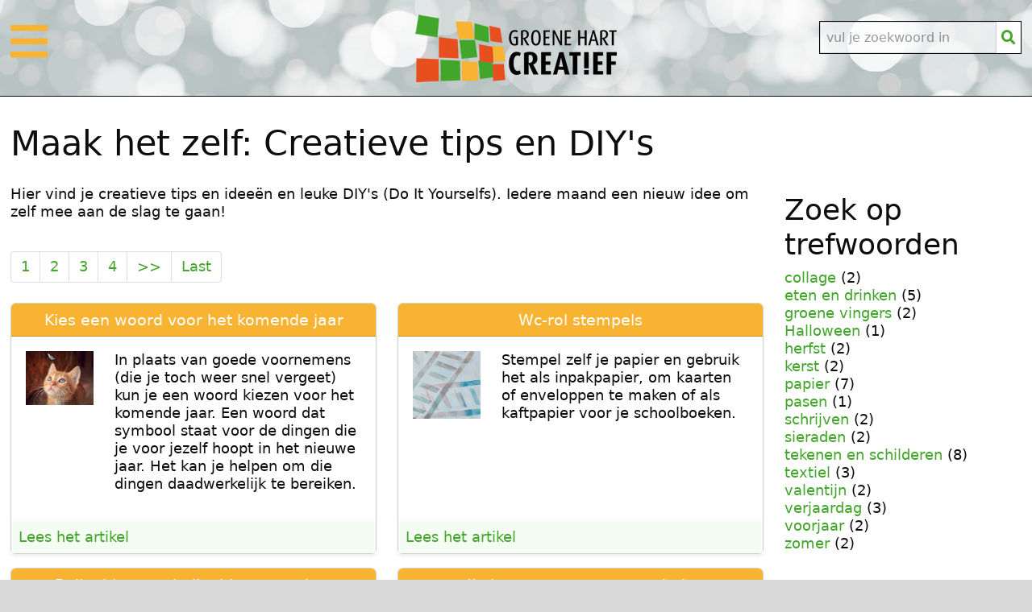

--- FILE ---
content_type: text/html; charset=UTF-8
request_url: https://www.groenehartcreatief.nl/blog/
body_size: 4560
content:
<!DOCTYPE html>
<html lang="nl">
<head>

<!-- Required meta tags -->
<meta charset="utf-8">
<meta name="viewport" content="width=device-width, initial-scale=1, shrink-to-fit=no">

<title>Groene Hart Creatief - Maak t zelf! Creatieve DIY's</title>
<meta name="description" content="Handige tips en leuke DIY's van Groene Hart Creatief. Elke maand iets nieuws. Kijk en ontdek"/>
<script src="https://kit.fontawesome.com/7188f7456c.js"></script>
<link rel="shortcut icon" href="/favicon.ico" type="image/x-icon" />

<meta name="googlebot" content="noodp">
<META NAME="ROBOTS" CONTENT="NOYDIR,NOODP">
<meta name="Robots" content="INDEX, FOLLOW" />
<meta name="Robots" content="All"/>
<base href="https://www.groenehartcreatief.nl/" />

<meta property="og:title" content="Maak t zelf! Creatieve DIY's" />
<meta property="og:image" content="https://groenehartcreatief.nl/" />
<meta property="og:image:width" content="1200" />
<meta property="og:image:height" content="630" />
<meta property="og:site_name" content="Groene Hart Creatief" />
<meta property="og:url" content= "https://groenehartcreatief.nl/blog/" />
<meta property="og:type" content= "article" />
<meta property="og:description" content="" />
<meta name="twitter:card" content="summary_large_image" />
<meta name="twitter:site" content="@GrnHrtCreatief" />
<meta name="twitter:title" content="Maak t zelf! Creatieve DIY's" />
<meta name="twitter:description" content="" />
<meta name="twitter:image" content="https://groenehartcreatief.nl/" />

<!-- Bootstrap-->
<link href="https:/&#47;&#x63;&#100;&#x6e;&#46;&#x6a;&#115;&#x64;&#101;&#x6c;&#105;&#118;&#114;&#46;n&#101;t&#x2f;&#x6e;&#x70;&#109;&#x2f;&#x62;&#x6f;&#111;&#116;&#x73;t&#114;&#x61;&#x70;&#64;&#53;&#x2e;&#x32;.&#48;&#47;&#x64;&#x69;&#115;&#116;/&#x63;&#115;&#115;&#47;b&#111;&#x6f;&#116;&#x73;&#116;&#x72;&#97;&#112;&#x2e;&#109;&#105;&#110;&#46;&#x63;&#115;&#115;" rel="stylesheet" integrity="sha384-gH2yIJqKdNHPEq0n4Mqa/HGKIhSkIHeL5AyhkYV8i59U5AR6csBvApHHNl/vI1Bx" crossorigin="anonymous">
<script src="https:&#47;&#x2f;&#99;&#100;&#110;&#x2e;&#106;&#115;&#x64;&#x65;&#108;&#x69;&#118;&#114;&#x2e;&#x6e;&#x65;&#116;&#47;&#x6e;&#112;&#x6d;/&#98;&#x6f;&#x6f;&#116;&#x73;&#x74;&#x72;&#x61;&#x70;&#64;&#x35;&#46;&#x32;&#x2e;&#x30;&#x2f;&#100;&#105;&#115;t&#x2f;&#x6a;&#x73;&#47;&#x62;oo&#x74;&#x73;&#x74;&#x72;&#97;&#x70;&#x2e;&#98;&#117;&#110;&#x64;&#x6c;&#x65;.m&#105;&#x6e;&#x2e;&#x6a;&#x73;" integrity="sha384-A3rJD856KowSb7dwlZdYEkO39Gagi7vIsF0jrRAoQmDKKtQBHUuLZ9AsSv4jD4Xa" crossorigin="anonymous"></script>
<!--Specific CSS -->
<link href="/assets/css/ghc22.css" rel="stylesheet" media="screen">

<script type='text/javascript' src='https://platform-api.sharethis.com/js/sharethis.js#property=5d9c81991e6a820012665bc1&product=inline-share-buttons' async='async'></script>

</head>

<body>
<div class="topheader">

<div class="container-xxl transparent">
<div class="row">
<div class="col-2 col-sm-3 mt-3"><a  data-bs-toggle="offcanvas" href="#offcanvasExample" role="button" aria-controls="offcanvasExample">
 <i class="mt-2 fas fa-bars"></i>
</a>


<div class="offcanvas offcanvas-start" tabindex="-1" id="offcanvasExample" aria-labelledby="offcanvasExampleLabel">
  <div class="offcanvas-header">
    <h5 class="offcanvas-title" id="offcanvasExampleLabel"></h5>
    <button type="button" class="btn-close text-reset" data-bs-dismiss="offcanvas" aria-label="Close"></button>
  </div>
  <div class="offcanvas-body">
<hr />
  <ul class=""><li class="first"><a href="/" >Home</a></li><li><a href="alle-aanbieders.html" >Alle aanbieders</a></li><li><a href="agenda/" >Agenda</a></li><li class="active"><a href="blog/" >Maak 't zelf</a></li><li class="last"><a href="meedoen.html" >Info aanbieders</a></li></ul>
    <div>

    </div>

  
</div>

<a href="nieuwbrief.html" class="btn mx-auto btn-green" role="button">Aanmelden nieuwsbrief</a>
</div></div>
<div class="col-10 col-sm-6"><a href="/"><img id="logo" class="mx-auto py-3" src="assets/media/logo_xs.png" /></a>
</div>
<div class="col-12 col-sm-3">
<div class="mt-4 text-center float-md-end"><form class="d-flex mx-auto mb-3 simplesearch-search-form" action="zoekreusltaten.html" method="get"" role="search">
<input class="form-control" type="search" name="search" id="search" value="" placeholder="vul je zoekwoord in" aria-label="Search">
<button class="fas fa-search" value="Zoeken" ></button>
      </form></div></div>
</div>
</div></div>

<div class="container-xxl">
<div class="row"><div class="col-md-12 my-3"><h1>Maak het zelf: Creatieve tips en DIY's</h1></div></div>

<div class="row pb-3">
<div class="col-md-9"><p>Hier vind je creatieve tips en ideeën en leuke DIY's (Do It Yourselfs). Iedere maand een nieuw idee om zelf mee aan de slag te gaan!</p>
<div class="pagination"><li><a class="active" href="blog/">1</a></li>
<li><a href="blog/?page=2">2</a></li>
<li><a href="blog/?page=3">3</a></li>
<li><a href="blog/?page=4">4</a></li><li class="control"><a href="blog/?page=2">&gt;&gt;</a></li><li class="control"><a href="blog/?page=4">Last</a></li></div>
<div class="row">



<div class="col-md-6 mb-3">
<div class="card h-100 shadow-sm">
	<div class="card-header yellow"><a href="kies-een-woord-voor-het-komende-jaar.html" ><h3>Kies een woord voor het komende jaar</h3></a></div>
	<div class="card-body"><div class="row">
	  		<div class="col-sm-3"><img src="assets/media/afbeeldingen-blog/cat-4277400_1280.jpg" ></div>
			<div class="col-sm-9 card-text2"><p>In plaats van goede voornemens (die je toch weer snel vergeet) kun je een woord kiezen voor het komende jaar. Een woord dat symbool staat voor de dingen die je voor jezelf hoopt in het nieuwe jaar. Het kan je helpen om die dingen daadwerkelijk te bereiken.</p></div>
  		</div></div>
<div class="card-footer2 text-muted"><a href="kies-een-woord-voor-het-komende-jaar.html">Lees het artikel</a></div>
</div>
</div>


<div class="col-md-6 mb-3">
<div class="card h-100 shadow-sm">
	<div class="card-header yellow"><a href="wc-rol-stempels.html" ><h3>Wc-rol stempels</h3></a></div>
	<div class="card-body"><div class="row">
	  		<div class="col-sm-3"><img src="assets/media/afbeeldingen-blog/print2.png" ></div>
			<div class="col-sm-9 card-text2"><p>Stempel zelf je papier en gebruik het als inpakpapier, om kaarten of enveloppen te maken of als kaftpapier voor je schoolboeken.</p></div>
  		</div></div>
<div class="card-footer2 text-muted"><a href="wc-rol-stempels.html">Lees het artikel</a></div>
</div>
</div>


<div class="col-md-6 mb-3">
<div class="card h-100 shadow-sm">
	<div class="card-header yellow"><a href="bellenblaas-en-bellenblazers-maken.html" ><h3>Bellenblaas en bellenblazers maken</h3></a></div>
	<div class="card-body"><div class="row">
	  		<div class="col-sm-3"><img src="assets/media/afbeeldingen-blog/diy-zelf-bellenblaas-maken-blaasraampje-zoom.png.jpg" ></div>
			<div class="col-sm-9 card-text2"><p>Een leuke, luchtige DIY voor een leuke, luchtige en speelse zomer; bellenblaas! Wie is er niet mee opgegroeid? </p></div>
  		</div></div>
<div class="card-footer2 text-muted"><a href="bellenblaas-en-bellenblazers-maken.html">Lees het artikel</a></div>
</div>
</div>


<div class="col-md-6 mb-3">
<div class="card h-100 shadow-sm">
	<div class="card-header yellow"><a href="ijsthee-met-een-zomers-rietje.html" ><h3>IJsthee met een zomers rietje</h3></a></div>
	<div class="card-body"><div class="row">
	  		<div class="col-sm-3"><img src="assets/media/afbeeldingen-blog/DIY-Zomerse-ijsthee.jpg" ></div>
			<div class="col-sm-9 card-text2"><p>Ook zo'n dorst bij zomerse temperaturen? Je picknick of buiteneettafel wordt extra feestelijk met deze heerlijke ijsthee met zelfgemaakt rietje.</p></div>
  		</div></div>
<div class="card-footer2 text-muted"><a href="ijsthee-met-een-zomers-rietje.html">Lees het artikel</a></div>
</div>
</div>


<div class="col-md-6 mb-3">
<div class="card h-100 shadow-sm">
	<div class="card-header yellow"><a href="diy-kalender-om-af-te-tellen.html" ><h3>DIY: Kalender om af te tellen</h3></a></div>
	<div class="card-body"><div class="row">
	  		<div class="col-sm-3"><img src="assets/media/afbeeldingen-blog/letterbak.jpg" ></div>
			<div class="col-sm-9 card-text2"><p>Natuurlijk kun je een kant-en-klaar advent kalender kopen, maar… vind je die mierzoete chocolaatjes nou echt lekker?! Veel leuker is het om er zelf een te maken, en deze te vullen met iets waar jij echt blij van wordt. Of waar je kinderen echt blij van worden.
</p></div>
  		</div></div>
<div class="card-footer2 text-muted"><a href="diy-kalender-om-af-te-tellen.html">Lees het artikel</a></div>
</div>
</div>


<div class="col-md-6 mb-3">
<div class="card h-100 shadow-sm">
	<div class="card-header yellow"><a href="creatief-met-herfst-en-halloween.html" ><h3>Creatief met Herfst en Halloween</h3></a></div>
	<div class="card-body"><div class="row">
	  		<div class="col-sm-3"><img src="assets/media/afbeeldingen-blog/pexels-olia-danilevich-5472564.jpg" ></div>
			<div class="col-sm-9 card-text2"><p>Herfst en Halloween nodigen uit om leuke dingen te maken. Om te knutselen, om je huis in thema te decoreren, om je te verkleden en om te feesten. In deze blog zetten we de leukste DIY ideeën op een rij!</p></div>
  		</div></div>
<div class="card-footer2 text-muted"><a href="creatief-met-herfst-en-halloween.html">Lees het artikel</a></div>
</div>
</div>


<div class="col-md-6 mb-3">
<div class="card h-100 shadow-sm">
	<div class="card-header yellow"><a href="cadeautasjes.html" ><h3>Cadeautasjes</h3></a></div>
	<div class="card-body"><div class="row">
	  		<div class="col-sm-3"><img src="assets/media/afbeeldingen-blog/IMG_20220406_115416.jpg" ></div>
			<div class="col-sm-9 card-text2"><p>Maak leuke cadeau tasjes van papier, zoals pagina's van een  boek, atlas, tijdschrift of krant. Wat stop jij erin? </p></div>
  		</div></div>
<div class="card-footer2 text-muted"><a href="cadeautasjes.html">Lees het artikel</a></div>
</div>
</div>


<div class="col-md-6 mb-3">
<div class="card h-100 shadow-sm">
	<div class="card-header yellow"><a href="snelle-strepen-schilderij.html" ><h3>Snelle Strepen Schilderij</h3></a></div>
	<div class="card-body"><div class="row">
	  		<div class="col-sm-3"><img src="assets/media/afbeeldingen-blog/strepen6.jpg" ></div>
			<div class="col-sm-9 card-text2"><p>Dit Snelle Strepen Schilderij is heel eenvoudig zelf te maken. Mislukken is vrijwel onmogelijk en het effect is erg leuk!</p></div>
  		</div></div>
<div class="card-footer2 text-muted"><a href="snelle-strepen-schilderij.html">Lees het artikel</a></div>
</div>
</div>


<div class="col-md-6 mb-3">
<div class="card h-100 shadow-sm">
	<div class="card-header yellow"><a href="coronastress.html" ><h3>Coronastress</h3></a></div>
	<div class="card-body"><div class="row">
	  		<div class="col-sm-3"><img src="assets/media/afbeeldingen-blog/pluis.jpg" ></div>
			<div class="col-sm-9 card-text2"><p>Wat gaan we dit keer zelf maken? je eigen ontspanning! Marileen Driesprong schreef deze blog om je te helpen om te gaan met spanning en angst. Zoals de oudewijvenzucht, simpel maar effectief!</p></div>
  		</div></div>
<div class="card-footer2 text-muted"><a href="coronastress.html">Lees het artikel</a></div>
</div>
</div>


<div class="col-md-6 mb-3">
<div class="card h-100 shadow-sm">
	<div class="card-header yellow"><a href="gepocheerd-eitje-met-kruiden-crème.html" ><h3>Gepocheerd eitje met kruiden crème</h3></a></div>
	<div class="card-body"><div class="row">
	  		<div class="col-sm-3"><img src="assets/media/afbeeldingen-blog/hans1a.jpg" ></div>
			<div class="col-sm-9 card-text2"><p>Voorjaarsrecept van Hans de Gier van Gouwe Stek: gepocheerd eitje met kruiden crème. 
Voor 4 personen, vegetarisch en koolhydraatvrij.</p></div>
  		</div></div>
<div class="card-footer2 text-muted"><a href="gepocheerd-eitje-met-kruiden-crème.html">Lees het artikel</a></div>
</div>
</div>


<div class="col-md-6 mb-3">
<div class="card h-100 shadow-sm">
	<div class="card-header yellow"><a href="stapelgedichten-maken.html" ><h3>Stapelgedichten maken</h3></a></div>
	<div class="card-body"><div class="row">
	  		<div class="col-sm-3"><img src="assets/media/afbeeldingen-blog/stapeldichten.jpg" ></div>
			<div class="col-sm-9 card-text2"><p>Denk je dat je niet kunt dichten? Ga dan eens aan de slag met de oefeningen in dit blogje van Hanny Schoonderwoerd.</p></div>
  		</div></div>
<div class="card-footer2 text-muted"><a href="stapelgedichten-maken.html">Lees het artikel</a></div>
</div>
</div>


<div class="col-md-6 mb-3">
<div class="card h-100 shadow-sm">
	<div class="card-header yellow"><a href="voorkom-verkoudheid-door-stemproblemen.html" ><h3>Voorkom verkoudheid door stemproblemen</h3></a></div>
	<div class="card-body"><div class="row">
	  		<div class="col-sm-3"><img src="assets/media/afbeeldingen-blog/IMG_8190.JPG" ></div>
			<div class="col-sm-9 card-text2"><p>Ja, je leest het goed. Je kunt stemproblemen krijgen door verkoudheid, maar ook sneller verkouden worden door stemproblemen. Hoe dat kan en wat je ertegen kunt doen, lees je in deze blog door Janine van Werkende Stemmen.</p></div>
  		</div></div>
<div class="card-footer2 text-muted"><a href="voorkom-verkoudheid-door-stemproblemen.html">Lees het artikel</a></div>
</div>
</div>


</div>
</div>    
<div class="col-md-3 mt-2 mb-4">
<h2>Zoek op trefwoorden</h2>


<div class="tags">

<li><a href="blog/trefwoorden/collage/">collage</a> (2)</li>

</div><div class="tags">

<li><a href="blog/trefwoorden/eten-en-drinken/">eten en drinken</a> (5)</li>

</div><div class="tags">

<li><a href="blog/trefwoorden/groene-vingers/">groene vingers</a> (2)</li>

</div><div class="tags">

<li><a href="blog/trefwoorden/Halloween/">Halloween</a> (1)</li>

</div><div class="tags">

<li><a href="blog/trefwoorden/herfst/">herfst</a> (2)</li>

</div><div class="tags">

<li><a href="blog/trefwoorden/kerst/">kerst</a> (2)</li>

</div><div class="tags">

<li><a href="blog/trefwoorden/papier/">papier</a> (7)</li>

</div><div class="tags">

<li><a href="blog/trefwoorden/pasen/">pasen</a> (1)</li>

</div><div class="tags">

<li><a href="blog/trefwoorden/trefwoorden/">schrijven</a> (2)</li>

</div><div class="tags">

<li><a href="blog/trefwoorden/sieraden/">sieraden</a> (2)</li>

</div><div class="tags">

<li><a href="blog/trefwoorden/tekenen-en-schilderen/">tekenen en schilderen</a> (8)</li>

</div><div class="tags">

<li><a href="blog/trefwoorden/textiel/">textiel</a> (3)</li>

</div><div class="tags">

<li><a href="blog/trefwoorden/valentijn/">valentijn</a> (2)</li>

</div><div class="tags">

<li><a href="blog/trefwoorden/verjaardag/">verjaardag</a> (3)</li>

</div><div class="tags">

<li><a href="blog/trefwoorden/voorjaar/">voorjaar</a> (2)</li>

</div><div class="tags">

<li><a href="blog/trefwoorden/zomer/">zomer</a> (2)</li>

</div>
 
</div>    
</div>

<div class="col-12"><div class="pagination"><li><a class="active" href="blog/">1</a></li>
<li><a href="blog/?page=2">2</a></li>
<li><a href="blog/?page=3">3</a></li>
<li><a href="blog/?page=4">4</a></li><li class="control"><a href="blog/?page=2">&gt;&gt;</a></li><li class="control"><a href="blog/?page=4">Last</a></li></div>
  </div>
  </div>
<div class="footer">
<div class="container-xxl transparent">

	<div class="row">
		<div class="col-4 mt-3">

<ul>
<li><a href="https://www.facebook.com/GroeneHartCreatief" title="Volg ons op Facebook"><i class="fab fa-facebook-square"></i></a></li>
<li><a href="https://twitter.com/GrnHrtCreatief" title="Volg ons op Twitter"><i class="fab fa-twitter-square"></i></a></li> 
<li><a href="https://www.instagram.com/groenehartcreatief/" title="Volg ons op Instagram"><i class="fab fa-instagram"></i></a></li>
<li><a href="https://nl.pinterest.com/loesvork/" title="Volg ons op Pinterest"><i class="fab fa-pinterest"></i></a></li> 
</ul>
</div>
		<div class="col-4 mt-3"><p class="text-center">&copy; 2025 Groene Hart Creatief</p></div>
		<div class="col-4 mt-3">
		<div class="right"><a href="contact-met-ghc.html">contact</a>&nbsp;|&nbsp;<a href="privacy.html">privacy</a></div>
		</div>
</div>
<div class="row">
		<div class="col-12">
		 <p class="text-center">Groene Hart Creatief: creatieve workshops en cursussen in het Groene Hart tussen Leiden, Utrecht en Rotterdam</p><p class="small text-center">Dit is een website van Boleo</p> 
</div>
</div>

</div>
</div>

<!-- Optional JavaScript -->
    <!-- jQuery first, then Popper.js, then Bootstrap JS -->
    <script src="https://code.jquery.com/jquery-3.3.1.slim.min.js" integrity="sha384-q8i/X+965DzO0rT7abK41JStQIAqVgRVzpbzo5smXKp4YfRvH+8abtTE1Pi6jizo" crossorigin="anonymous"></script>
    <script src="https://cdnjs.cloudflare.com/ajax/libs/popper.js/1.14.7/umd/popper.min.js" integrity="sha384-UO2eT0CpHqdSJQ6hJty5KVphtPhzWj9WO1clHTMGa3JDZwrnQq4sF86dIHNDz0W1" crossorigin="anonymous"></script>
    <script src="https://stackpath.bootstrapcdn.com/bootstrap/4.3.1/js/bootstrap.min.js" integrity="sha384-JjSmVgyd0p3pXB1rRibZUAYoIIy6OrQ6VrjIEaFf/nJGzIxFDsf4x0xIM+B07jRM" crossorigin="anonymous"></script>


</body>
</html>



--- FILE ---
content_type: text/css
request_url: https://www.groenehartcreatief.nl/assets/css/ghc22.css
body_size: 2314
content:
html {font-size: 90%;}

@media all and (min-width: 768px) {html { font-size: 100%; }}
@media all and (min-width: 992px) {html { font-size: 110%; }}


body{line-height: 1.3;color: #0d0d0d;background: #D9D9D9;}
.container-xxl{background:#fff;}
.transparent{background:none}
.light{background:#F5FCF3;}

ul { padding: 0 0 0 1.8rem;}


img{display: block; max-width: 100%; height: auto;}


.right{float:right;padding-right:1rem}

.footer {width:100%;max-width:1320px;margin-left:auto;margin-right:auto;background:#303030}
.footer p{color:#F5FCF3}
.footer li {display: inline-block;text-decoration: none; list-style:none;padding-right:.8rem;font-size:1.2rem}
.footer li a{display:inline-block;}
.footer a:link{color:#caf0c2;text-decoration:none}
.footer a:visited{color:#caf0c2;text-decoration:none}
.footer a:hover{color:#fff;text-decoration:none}

a:link{color:#41a62a;text-decoration:none}
a:visited{color:#41a62a;text-decoration:none}
a:hover{text-decoration:underline}

h1{font-size:calc(1.375rem + 1.5vw);font-weight: 300;padding-top:.8rem;}
h2{font-size:calc(0.975rem + 1.5vw);font-weight: 300}
h3{font-size:1.4rem;margin-top:1rem}

.badge{background-color:#f8b333;color:#fff;padding:0.3rem 0.5rem;font-size:90%}
.badgegreen{background-color:#41a62a;color:#fff;padding:0.1rem 0.3rem;font-size:75%}



.navbar{background:#fff;width:100%;max-width:1320px;margin:0 auto;
    border-bottom:solid 1px #0d0d0d;}
.navbar-toggler{background:#caf0c2;}

.navbar li {font-size: 1.1rem; margin-right:1rem; padding-top: .1rem;padding-bottom:.1rem }
.navbar li a{color:#0d0d0d;padding-bottom:0.5rem;text-decoration:none;}
.navbar li a:hover {color:#41a62a;text-decoration:none;}
.navbar .active > a {color:#41a62a; text-decoration:none; font-weight:500}
.navbar .active > a:hover {color:#41a62a;text-decoration:none;}

#logo{transition: 1.5s;}

.header{position:relative;margin-top:6rem;}
.topheader{ background: url(../media/bg_banner_3.jpg);
  background-repeat: no-repeat;
  background-size: cover;width:100%;max-width:1320px;margin-left:auto;margin-right:auto; position:sticky;top:0;z-index:1200;
border-bottom:1px #0d0d0d solid;}
.offcanvas-header {padding:1rem 1rem 1rem 3rem;background:#fff;}
.offcanvas-body{padding:0;background:#fff;flex-grow:0}
.offcanvas-body a {padding: 8px; text-decoration: none; font-size: 1.3em; display: block; transition: 0.3s;color:#41a62a }
.offcanvas-body ul {list-style-type:none!important;}
.offcanvas-body a:hover, .offcanvas a:focus {color:#0d0d0d;}
.offcanvas-body .active > a {color:#0d0d0d}
.offcanvas-end{z-index:1500}
.offcanvas-right-body{padding-left:1rem;background:#fff;}
.offcanvas-right-body a {text-decoration: none; font-size: 1.3em;  transition: 0.3s;color:#41a62a }
.offcanvas-right-body ul {list-style-type:none!important;}
.offcanvas-right-body a:hover, .offcanvas a:focus {color:#0d0d0d;}
.offcanvas-right-body .active > a {color:#0d0d0d}


.offcanvas-header .btn-close  {background-color:#BDB5B9; opacity:1;color:#41a62a;
    padding: 0.5rem 0.5rem;
    margin-top: -0.5rem;
    margin-right: -0.5rem;
    margin-bottom: -0.5rem;}


.fa-bars{color:#f8b333;font-size:3.0rem;}

.tagline{text-align:center;color: #0d0d0d;}
.tagline2{text-align:center;color: #0d0d0d;}
.btn-primary{width:100%;color:#fff;background:#E7501E!important;}
.btn-primary:visited{color:#fff;background:#E7501E;}
.btn-primary:hover{color:#fff;background:#E7501E;text-decoration:none;}
.btn-primary:active{color:#fff;background:#E7501E;}






#accordion{position:relative;height: 100%;}

.card-header{padding:0 }
.card-header h2{font-size:1.1rem;margin-top:0;padding:0.5rem 0.1rem 0.1rem 0.8rem}
.card-header h3{font-size:1.1rem;margin-top:0;padding:0.5rem 0.1rem;text-align:center}
.card a:hover{text-decoration:none}
.card-footer{background:#fff;border-top:0}
.card-footer a:hover{text-decoration:none}
.card li{margin-left: -0.8rem}
.hp{padding:.8rem;border-top:1px solid rgba(0,0,0,.125);font-size:90%;}
.agenda {padding:.6rem .6rem 0 .6rem;border-top:1px solid rgba(0,0,0,.125);}
.agenda p {font-size:90%;}
.card2{position:relative;height: 100%;border:1px solid rgba(0,0,0,.125);}
.card-footer2{background:#F5FCF3;padding:0.5rem;}
.card-body2{padding:1rem 1rem 0.5rem 1rem}



.block{display: block;text-align:center;}
.small{font-size:90%;}


.fab-nw{color:#41a62a;font-size:1.6rem;padding: .6rem .6rem .4rem 0 }
.fab-nw:hover{color:#0d0d0d;}

.green{background: #f5fcf3;color:#0d0d0d;}
.green h3 {color:#0d0d0d}
.yellow {background:#F8B333;}
.yellow h3{color:#fff;font-weight: 400;padding-bottom: 0}





.simplesearch-search-form{;margin-left:auto;margin-right:auto;border:solid 1px #000;}
.form-control{font-size:90%;opacity:0.7;border-radius:0;padding-left:.4rem;}
.fa-search{background:#fff;font-size:1rem;color:#41a62a;border:none;}
.fa-instagram{color:#caf0c2}
.fa-instagram:hover{color:#fff}
.fa-pinterest{color:#caf0c2}
.fa-pinterest:hover{color:#fff}

.fa-phone-alt{margin-right:.8rem}
.internet img{display: inline;float:left;margin-top:1rem}
.internet a img{display: inline;float:left;margin-top:1rem}



.nav-tabs {border-bottom: 1px solid #dee2e6;}
.nav-tabs .nav-link{color:#41a62a;font-weight:500}
.nav-tabs .nav-item.show .nav-link, .nav-tabs .nav-link.active {color: #495057 ; background-color: #fff;
    }
.tab-content{border:solid 1px #dee2e6;border-top:none;font-size:1rem;padding: 0.5rem 1rem}

.btn-cta{background:#E7501E;color:#fff!important;border-radius:0;float:right}
.btn-cta:hover{background:#E7501E;color:#fff}

.btn-orange{width: auto;background-color:#E7501E;color:#fff!important;border:#D9D9D9 solid 1px}
.btn-orange:hover{background:#E7501E;color:#fff;text-decoration:none;}
.btn-green{width: 100%;display:block; background-color:#41A62A;color:#fff!important;border:#D9D9D9 solid 1px;
   border-radius:0.375rem; padding: 0.75rem 0.375rem;text-align: center;font-size:1.1rem;}
 .btn-green:visited{background:#41A62A;color:#fff;text-decoration:none;}
.btn-green:hover{background:#41A62A;color:#fff;text-decoration:none;}

.btn-cta2{width:60%;display:block;background-color:#41A62A;color:#fff!important;border:#D9D9D9 solid 1px;
   border-radius:0.375rem; padding: 0.4rem ;text-align: center;}
.btn-cta2:hover{background:#41A62A;color:#fff;text-decoration:none;}

.btn-transparent{width:90%;position: absolute;top: 50%;left: 50%;transform: translate(-50%, -50%);
background:#F5FCF3;color:#41a62a;border-radius:0}

.btn-transparent:hover{opacity:0.6;background:#F5FCF3;color:#41a62a;}


.socialmedia li{display: inline-block;text-decoration: none; list-style:none;margin-left:-1.8rem;padding-right:1.8rem;font-size:1.2rem}
.socialmedia li a{display:inline-block;}

.socialmedia a img{text-decoration: none;background-size:65%;}
.socialmedia a img.twitter {background-image: url('../afbeeldingen/twitter.png');background-repeat:no-repeat;text-decoration: none;}
.socialmedia a img.twitter:hover {background-image: url('../afbeeldingen/twitter-hover.png');background-repeat:no-repeat;text-decoration: none;}
.socialmedia a img.facebook {background-image: url('../afbeeldingen/facebook.png');background-repeat:no-repeat;text-decoration: none;}
.socialmedia a img.facebook:hover {background-image: url('../afbeeldingen/facebook-hover.png');background-repeat:no-repeat;text-decoration: none;}
.socialmedia a img.instagram {padding-right:0;background-image: url('../afbeeldingen/instagram.png');background-repeat:no-repeat;text-decoration: none;}
.socialmedia a img.instagram:hover {background-image: url('../afbeeldingen/instagram-hover.png');background-repeat:no-repeat;text-decoration: none;}

.fotobox img{margin-top:0.5rem;margin-bottom:1rem}

.tags li{list-style:none;}

.active>.page-link{background:#41a62a;}
.page-link.active{background:#41a62a;}
.pagination {display: inline-block; padding-left: 0; margin: 20px 0; border-radius: 4px;}
.pagination > li { display: inline;}
.pagination > li > a,.pagination > li > span { position: relative; float: left; padding: 6px 12px;
  margin-left: -1px;  line-height: 1.42857143;  color: #41a62a;  text-decoration: none;  background-color: #fff;
  border:1px solid rgba(0,0,0,.125)}
.pagination > li:first-child > a,.pagination > li:first-child > span {
  margin-left: 0; border-top-left-radius: 4px; border-bottom-left-radius: 4px;}
.pagination > li:last-child > a,.pagination > li:last-child > span {
  border-top-right-radius: 4px;  border-bottom-right-radius: 4px;}
.pagination > li > a:hover,.pagination > li > span:hover,.pagination > li > a:focus,
.pagination > li > span:focus {z-index: 2; color: #41a62a; background-color: #F5FCF3;}
.pagination > .active > li:a,.pagination > .active > span,.pagination > .active > a:hover,
.pagination > .active > span:hover,.pagination > .active > a:focus,.pagination > .active > span:focus 
{ z-index: 3;  color: #fff; cursor: default;background-color: #337ab7; border-color: #337ab7;}
.pagination > .disabled > span,.pagination > .disabled > span:hover,.pagination > .disabled > span:focus,
.pagination > .disabled > a,.pagination > .disabled > a:hover,.pagination > .disabled > a:focus 
{ color: #777; cursor: not-allowed; background-color: #fff; border-color: #ddd;}
.pagination-lg > li > a,.pagination-lg > li > span {padding:10px 16px;font-size: 18px; line-height: 1.3333333;}
.pagination-lg > li:first-child > a,.pagination-lg > li:first-child > span {  border-top-left-radius: 6px;
  border-bottom-left-radius: 6px;}
.pagination-lg > li:last-child > a,.pagination-lg > li:last-child > span {border-top-right-radius: 6px;
  border-bottom-right-radius: 6px;}
.pagination-sm > li > a,.pagination-sm > li > span {padding: 5px 10px;font-size: 12px; line-height: 1.5;}
.pagination-sm > li:first-child > a,.pagination-sm > li:first-child > span {  border-top-left-radius: 3px;
  border-bottom-left-radius: 3px;}
.pagination-sm > li:last-child > a,.pagination-sm > li:last-child > span { border-top-right-radius: 3px;
  border-bottom-right-radius: 3px;}
.pager { padding-left: 0;  margin: 20px 0; text-align: center; list-style: none;}
.pager li {display: inline;}
.pager li > a,.pager li > span { display: inline-block; padding: 5px 14px;margin-left:10px;
  background-color: #fff;  border: 1px solid #ddd; border-radius: 15px;}
.pager li > a:hover,.pager li > a:focus {text-decoration: none;color:#fff; background-color: #41a62a;}
.pager li > .active > a{color:#fff;background-color: #41a62a;}
.pager .next > a,.pager .next > span {float: right;}
.pager .previous > a,.pager .previous > span { float: left;}
.pager .disabled > a,.pager .disabled > a:hover,.pager .disabled > a:focus,
.pager .disabled > span { color: #777;cursor: not-allowed; background-color: #fff;}
